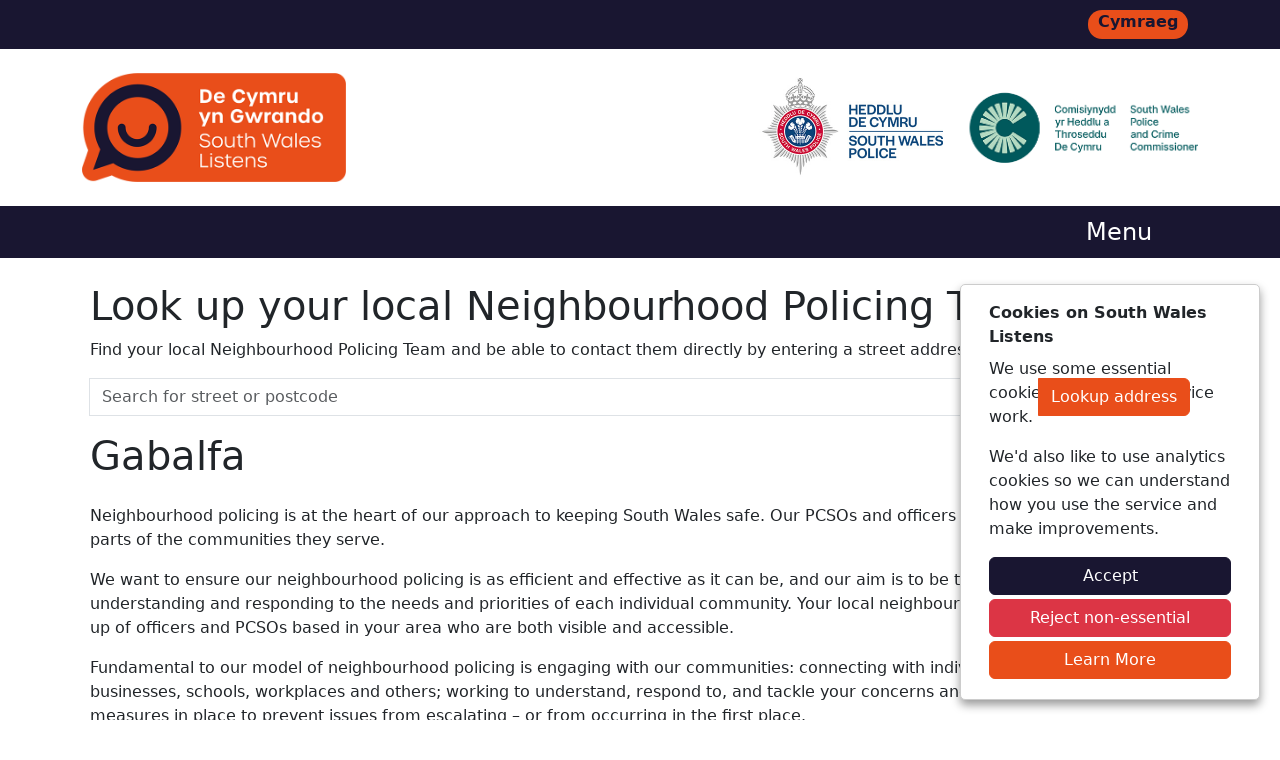

--- FILE ---
content_type: text/html; charset=utf-8
request_url: https://southwaleslistens.co.uk/Content/LocalArea/77032/Gabalfa
body_size: 10037
content:




<!DOCTYPE html>
<html lang="en">
<head>
    <meta charset="utf-8" />
    <meta name="viewport" content="width=device-width, initial-scale=1.0" />

    <meta name="robots" content="index, follow">

    

    <link href="/css/WordCloud.css" rel="stylesheet" />
   



    <title>Gabalfa - South Wales Listens</title>

    <link rel="stylesheet" href="/lib/bootstrap/dist/css/bootstrap.min.css" />
    <link rel="stylesheet" href="/css/southwaleslistens.co.uk/custom.css" />
    <link rel="stylesheet" href="/FontAwesome/css/all.min.css" />

    <!-- Shared site CSS -->
    <link rel="stylesheet" href="/css/shared.css" />

    <!-- Slick Slider CSS -->
    <link rel="stylesheet" type="text/css" href="/css/slick.css" />
    <link rel="stylesheet" type="text/css" href="/css/slick-theme.css" />

    <!-- FAVICON -->
    <link rel="apple-touch-icon" sizes="180x180" href="/images/southwaleslistens.co.uk/favicon/apple-touch-icon.png">
    <link rel="icon" type="image/png" sizes="32x32" href="/images/southwaleslistens.co.uk/favicon/favicon-32x32.png">
    <link rel="icon" type="image/png" sizes="16x16" href="/images/southwaleslistens.co.uk/favicon/favicon-16x16.png">
    <link rel="manifest" href="/images/southwaleslistens.co.uk/favicon/site.webmanifest">

</head>
<body>

    <header>
        <div class="DarkBlueBG w-100">
            <div class="container">
                <div class="col-12 text-end">
                    <div>
                        <a href="https://www.decymruyngwrando.co.uk" class="text-decoration-none"><span class="languageButtons rounded-pill">Cymraeg</span></a>
                    </div>
                </div>
            </div>
        </div>
        <div class="container">
            <div class="row">
                <div class="col-5 d-flex justify-content-start">
                    <div><a href="/"><img src="/images/southwaleslistens.co.uk/South_Wales_Listens_logo.png" alt="South Wales Listens Logo" title="South Wales Listens logo" style="max-height:109px; max-width: 264px; width: 100%;" class="mt-4 mb-4" /></a></div>
                </div>
                <div class="col-7 d-flex justify-content-end">
                    <div><a href="https://www.south-wales.police.uk/" target="_blank"><img src="/images/southwaleslistens.co.uk/SouthWalesPoliceLogo.jpg" alt="South Wales Police" title="South Wales Police logo" style="max-height:109px; max-width: 200px; width: 100%;" class="mt-4 mb-4" /></a></div>
                    <div><a href="https://www.southwalescommissioner.org.uk/" target="_blank"><img src="/images/southwaleslistens.co.uk/SWPCC-Logo.png" alt="South Wales PCC" title="South Wales PCC logo" style="max-height:109px; max-width: 239px; width: 100%;" class="mt-4 mb-4" /></a></div>
                </div>
            </div>
        </div>
        <div class="menuContainer DarkBlueBG">
            <div class="container">
                <div class="menu">
                    <ul>
                        <li><a href="/">Home</a></li>
                        <li><a href="/Content/Pages/About-Us">About Us</a></li>
                        <li><a href="/#SignUp">Sign Up</a></li>
                        <li><a href="https://members.southwaleslistens.co.uk">Login</a></li>
                        <li><a href="/Content/Pages/Latest-Updates">Latest Updates</a></li>
                        <li><a href="/Content/Pages/Contact">Contact</a></li>
                    </ul>
                </div>
                <div class="mobileMenu">
                    <div class="mobileMenuToggle p-2 text-end" href="#">Menu <span class="fas fa-bars"></span></div>
                    <ul id="mobileMenuItems">
                        <li><a href="/">Home</a></li>
                        <li><a href="/Content/Pages/About-Us">About Us</a></li>
                        <li><a href="/#SignUp">Sign Up</a></li>
                        <li><a href="https://members.southwaleslistens.co.uk">Login</a></li>
                        <li><a href="/Content/Pages/Latest-Updates">Latest Updates</a></li>
                        <li><a href="/Content/Pages/Contact">Contact</a></li>
                    </ul>
                </div>
            </div>
        </div>
    </header>

    <div class="w-100">

        <main role="main" class="pb-3">
            


<div class="container">

    <div class="p-2 mt-3">
        <h1>Look up your local Neighbourhood Policing Team</h1>

        <p>Find your local Neighbourhood Policing Team and be able to contact them directly by entering a street address or postcode below:</p>
        <p>
<form action="/Content/LocalLookup" method="get"><input name="__RequestVerificationToken" type="hidden" value="CfDJ8Ku9EqVJ29NFiDDYNKx9Emu8N9l5dJJQhOFlKnQ17KrP9JJtQvvyMQYp9Ia7OjpivUGoin7leZMJBNosdZilyCVKQDxgee0SSStVO3zKzIi4Ieww_BK8fIXO8rO-Hwccl2BcPO4Uqn0pfRbtmzmbgEM" />            <div class="input-group mb-3 mt-3">
                    <input type="text" class="form-control" placeholder="Search for street or postcode" aria-label="Search for street or postcode" aria-describedby="search-button" name="lookupAddress">
                    <button class="btn btn-secondary" type="submit" id="search-button">Lookup address</button>
            </div>
</form>        </p>

      

                <div> 

                   <h1>Gabalfa</h1>
                    <div class="col-12 my-4">
                        <p>Neighbourhood policing is at the heart of our approach to keeping South Wales safe. Our PCSOs and officers are proud to be integral parts of the communities they serve.</p>
 
<p>We want to ensure our neighbourhood policing is as efficient and effective as it can be, and our aim is to be the best in the country at understanding and responding to the needs and priorities of each individual community. Your local neighbourhood policing team is made up of officers and PCSOs based in your area who are both visible and accessible.</p>
 
<p>Fundamental to our model of neighbourhood policing is engaging with our communities: connecting with individuals, organisations, businesses, schools, workplaces and others; working to understand, respond to, and tackle your concerns and priorities; and putting measures in place to prevent issues from escalating – or from occurring in the first place.</p>
 
<p>By working together and focusing on early intervention, prevention and problem solving, we can find long-term solutions to local problems.</p>
 
<p>Please note that to report a crime or incident to South Wales Police, you can visit <a href="https://www.south-wales.police.uk/">Home | South Wales Police</a> or in an emergency, please dial 999.</p>
                    </div>

                    <h2>T&#xEE;m plismona cymdogaeth y Rhath a Cathays / Roath &amp; Cathays Neighbourhood Policing Team</h2>
                    <div class="col-12 my-3 row">
                         

 

<div class="col-12 col-sm-6 col-md-6 col-lg-3 col-xl-2">
    <div class="card AlertCard mb-3">
        
        <div class="card-body">
            <div class="text-center"><img src="https://cdn.neighbourhoodalert.co.uk/profilePictures/4c2c939c-5bf2-4714-b0b8-48fb5525c814.png?_r=639042404388695871" alt="Danielle Alexander (South Wales Police, Police Constable, Cathays - station beat)" class="w-100" style="max-width:150px;" /></div>
            <p class="card-title font-weight-bold line-clamp-1 text-center mt-1">Danielle Alexander</p>
            <p class="card-title font-weight-bold line-clamp-1 text-center mt-1">Police Constable</p>
            
                <p class="card-text line-clamp-1 text-center"><i class="far fa-phone-square"></i> 07929359328</p>


                <p class="card-text line-clamp-1 text-center"><button type="button" data-subject="FAO : Danielle Alexander" onclick="LocalAreaInformation.GetA(2164,$(this).attr('data-subject'))" class="btn btn-secondary">Email</button></p>
                        
        </div>
    </div>
</div>
 

<div class="col-12 col-sm-6 col-md-6 col-lg-3 col-xl-2">
    <div class="card AlertCard mb-3">
        
        <div class="card-body">
            <div class="text-center"><img src="https://cdn.neighbourhoodalert.co.uk/profilePictures/24a356c8-8d75-490c-abda-fe82c4981236.png?_r=639042404388696352" alt="Olivia Andrews (South Wales Police, PCSO, Cathays, Gabalfa and Plasnewydd)" class="w-100" style="max-width:150px;" /></div>
            <p class="card-title font-weight-bold line-clamp-1 text-center mt-1">Olivia Andrews</p>
            <p class="card-title font-weight-bold line-clamp-1 text-center mt-1">PCSO</p>
            
                <p class="card-text line-clamp-1 text-center"><i class="far fa-phone-square"></i> 07583081045</p>


                <p class="card-text line-clamp-1 text-center"><button type="button" data-subject="FAO : Olivia Andrews" onclick="LocalAreaInformation.GetA(2164,$(this).attr('data-subject'))" class="btn btn-secondary">Email</button></p>
                        
        </div>
    </div>
</div>
 

<div class="col-12 col-sm-6 col-md-6 col-lg-3 col-xl-2">
    <div class="card AlertCard mb-3">
        
        <div class="card-body">
            <div class="text-center"><img src="https://cdn.neighbourhoodalert.co.uk/profilePictures/236c8db2-d292-4073-a5b0-e9e339032308.png?_r=639042404388696551" alt="Ibrar Ayyub (South Wales Police, PCSO, Cathays)" class="w-100" style="max-width:150px;" /></div>
            <p class="card-title font-weight-bold line-clamp-1 text-center mt-1">Ibrar Ayyub</p>
            <p class="card-title font-weight-bold line-clamp-1 text-center mt-1">PCSO</p>
            
                <p class="card-text line-clamp-1 text-center"><i class="far fa-phone-square"></i> 07584004497</p>


                <p class="card-text line-clamp-1 text-center"><button type="button" data-subject="FAO : Ibrar Ayyub" onclick="LocalAreaInformation.GetA(2164,$(this).attr('data-subject'))" class="btn btn-secondary">Email</button></p>
                        
        </div>
    </div>
</div>
 

<div class="col-12 col-sm-6 col-md-6 col-lg-3 col-xl-2">
    <div class="card AlertCard mb-3">
        
        <div class="card-body">
            <div class="text-center"><img src="https://cdn.neighbourhoodalert.co.uk/profilePictures/b80fd27d-1dba-4fc3-8306-3975c1a1098a.png?_r=639042404388696758" alt="Thomas Davies (South Wales Police, Police Constable, Cathays )" class="w-100" style="max-width:150px;" /></div>
            <p class="card-title font-weight-bold line-clamp-1 text-center mt-1">Thomas Davies</p>
            <p class="card-title font-weight-bold line-clamp-1 text-center mt-1">Police Constable</p>
            
                <p class="card-text line-clamp-1 text-center"><i class="far fa-phone-square"></i> 07811471311</p>


                <p class="card-text line-clamp-1 text-center"><button type="button" data-subject="FAO : Thomas Davies" onclick="LocalAreaInformation.GetA(2164,$(this).attr('data-subject'))" class="btn btn-secondary">Email</button></p>
                        
        </div>
    </div>
</div>
 

<div class="col-12 col-sm-6 col-md-6 col-lg-3 col-xl-2">
    <div class="card AlertCard mb-3">
        
        <div class="card-body">
            <div class="text-center"><img src="https://cdn.neighbourhoodalert.co.uk/profilePictures/667cb7e6-9630-4b41-895a-cd3c4a9ab18d.png?_r=639042404388696998" alt="Amy Hughes (South Wales Police, PCSO, Gabalfa)" class="w-100" style="max-width:150px;" /></div>
            <p class="card-title font-weight-bold line-clamp-1 text-center mt-1">Amy Hughes</p>
            <p class="card-title font-weight-bold line-clamp-1 text-center mt-1">PCSO</p>
            
                <p class="card-text line-clamp-1 text-center"><i class="far fa-phone-square"></i> 07584770477</p>


                <p class="card-text line-clamp-1 text-center"><button type="button" data-subject="FAO : Amy Hughes" onclick="LocalAreaInformation.GetA(2164,$(this).attr('data-subject'))" class="btn btn-secondary">Email</button></p>
                        
        </div>
    </div>
</div>
 

<div class="col-12 col-sm-6 col-md-6 col-lg-3 col-xl-2">
    <div class="card AlertCard mb-3">
        
        <div class="card-body">
            <div class="text-center"><img src="https://cdn.neighbourhoodalert.co.uk/profilePictures/2cc7fa55-1e1e-4105-991a-6e631b6edd43.png?_r=639042404388697194" alt="Daniel Kinsey (South Wales Police, PCSO, Cathays Neighbourhood Policing)" class="w-100" style="max-width:150px;" /></div>
            <p class="card-title font-weight-bold line-clamp-1 text-center mt-1">Daniel Kinsey</p>
            <p class="card-title font-weight-bold line-clamp-1 text-center mt-1">PCSO</p>
            
                <p class="card-text line-clamp-1 text-center"><i class="far fa-phone-square"></i> 07966313654</p>


                <p class="card-text line-clamp-1 text-center"><button type="button" data-subject="FAO : Daniel Kinsey" onclick="LocalAreaInformation.GetA(2164,$(this).attr('data-subject'))" class="btn btn-secondary">Email</button></p>
                        
        </div>
    </div>
</div>
 

<div class="col-12 col-sm-6 col-md-6 col-lg-3 col-xl-2">
    <div class="card AlertCard mb-3">
        
        <div class="card-body">
            <div class="text-center"><img src="https://cdn.neighbourhoodalert.co.uk/profilePictures/2b5b78c2-b3b9-4ab9-8504-c70309255157.png?_r=639042404388697341" alt="Urszula Lawniczek (South Wales Police, PCSO, CATHAYS)" class="w-100" style="max-width:150px;" /></div>
            <p class="card-title font-weight-bold line-clamp-1 text-center mt-1">Urszula Lawniczek</p>
            <p class="card-title font-weight-bold line-clamp-1 text-center mt-1">PCSO</p>
            
                <p class="card-text line-clamp-1 text-center"><i class="far fa-phone-square"></i> 07484523620</p>


                <p class="card-text line-clamp-1 text-center"><button type="button" data-subject="FAO : Urszula Lawniczek" onclick="LocalAreaInformation.GetA(2164,$(this).attr('data-subject'))" class="btn btn-secondary">Email</button></p>
                        
        </div>
    </div>
</div>
 

<div class="col-12 col-sm-6 col-md-6 col-lg-3 col-xl-2">
    <div class="card AlertCard mb-3">
        
        <div class="card-body">
            <div class="text-center"><img src="https://cdn.neighbourhoodalert.co.uk/profilePictures/5ed81333-aaeb-4fbb-a3ee-305102a8e187.png?_r=639042404388697503" alt="Samuel Rice (South Wales Police, Sergeant, Cathays NPT)" class="w-100" style="max-width:150px;" /></div>
            <p class="card-title font-weight-bold line-clamp-1 text-center mt-1">Samuel Rice</p>
            <p class="card-title font-weight-bold line-clamp-1 text-center mt-1">Sergeant</p>
            
                <p class="card-text line-clamp-1 text-center"><i class="far fa-phone-square"></i> 07870915051</p>


                <p class="card-text line-clamp-1 text-center"><button type="button" data-subject="FAO : Samuel Rice" onclick="LocalAreaInformation.GetA(2164,$(this).attr('data-subject'))" class="btn btn-secondary">Email</button></p>
                        
        </div>
    </div>
</div>
 

<div class="col-12 col-sm-6 col-md-6 col-lg-3 col-xl-2">
    <div class="card AlertCard mb-3">
        
        <div class="card-body">
            <div class="text-center"><img src="https://cdn.neighbourhoodalert.co.uk/profilePictures/942b14c2-451f-46a8-b42b-63d164f19d00.png?_r=639042404388697677" alt="Rachael Shortis (South Wales Police, Police Constable, Roath Team 2)" class="w-100" style="max-width:150px;" /></div>
            <p class="card-title font-weight-bold line-clamp-1 text-center mt-1">Rachael Shortis</p>
            <p class="card-title font-weight-bold line-clamp-1 text-center mt-1">Police Constable</p>
            
                <p class="card-text line-clamp-1 text-center"><i class="far fa-phone-square"></i> 07815459444</p>


                <p class="card-text line-clamp-1 text-center"><button type="button" data-subject="FAO : Rachael Shortis" onclick="LocalAreaInformation.GetA(2164,$(this).attr('data-subject'))" class="btn btn-secondary">Email</button></p>
                        
        </div>
    </div>
</div>
 

<div class="col-12 col-sm-6 col-md-6 col-lg-3 col-xl-2">
    <div class="card AlertCard mb-3">
        
        <div class="card-body">
            <div class="text-center"><img src="https://cdn.neighbourhoodalert.co.uk/profilePictures/f2a870cb-323d-4f18-9abc-57862f438c65.png?_r=639042404388697848" alt="Michael Stone (South Wales Police, Police Constable, Licensing Roath / Cathays / City Centre)" class="w-100" style="max-width:150px;" /></div>
            <p class="card-title font-weight-bold line-clamp-1 text-center mt-1">Michael Stone</p>
            <p class="card-title font-weight-bold line-clamp-1 text-center mt-1">Police Constable</p>
            
                <p class="card-text line-clamp-1 text-center"><i class="far fa-phone-square"></i> 07870915061</p>


                <p class="card-text line-clamp-1 text-center"><button type="button" data-subject="FAO : Michael Stone" onclick="LocalAreaInformation.GetA(2164,$(this).attr('data-subject'))" class="btn btn-secondary">Email</button></p>
                        
        </div>
    </div>
</div>

                    </div> 
                    


                    <h2>Local Priority Issues</h2>
                        <table class="table">
                            <tr>
                                <th scope="col" class="col-6">Priority</th>
                                <th scope="col" class="col-6">Action Taken</th>
                            </tr>
                                <tr>
                                    <td>
                                        <p>Autocrime – Gabalfa Ward</p>
                                        <p><span class="text-muted">Issued 12 December 2025</span></p>
                                    </td>
                                    <td>
<p>Action taken is updated every three months.</p><p><span class="text-muted">Actioned 12 December 2025</span></p>                                    </td>
                                </tr>
                                <tr>
                                    <td>
                                        <p>Vehicle crime</p>
                                        <p><span class="text-muted">Issued 17 September 2025</span></p>
                                    </td>
                                    <td>
<p>Autocrime continues to be a key priority in the Gabalfa Ward, and we are taking a proactive approach to tackling those responsible. Operation Salvage, which targets both autocrime and related acquisitive offences, has been particularly successful, with four individuals arrested this week alone for either committing autocrime or being caught in the process of attempting related offences. Alongside enforcement, the team has been engaging directly with residents, delivering crime-prevention letters and offering practical advice to reduce vulnerability. Recent offences have shown a clear pattern of offenders targeting insecure vehicles, and our prevention work aims to help residents take simple steps to protect their property. We will continue both targeted patrols and community engagement to reduce offending and increase confidence across the ward.</p><p><span class="text-muted">Actioned 12 December 2025</span></p>                                    </td>
                                </tr>
                                <tr>
                                    <td>
                                        <p>Shoplifting &amp; Retail crime</p>
                                        <p><span class="text-muted">Issued 17 September 2025</span></p>
                                    </td>
                                    <td>
<p>Shoplifting and retail crime remain persistent issues within the Gabalfa Ward, and the Neighbourhood Policing Team continues to prioritise proactive patrols and partnership work with local businesses. During November, officers across the Roath and Cathays sector made 42 arrests, several of which were linked to acquisitive crime offenders impacting Gabalfa. These arrests have helped disrupt repeat offenders, but we recognise that retail crime remains a continuous challenge. PCSOs and officers are working closely with store managers and security teams to improve reporting, share intelligence, and identify prolific individuals at an early stage. This approach ensures we can respond quickly, target the right offenders, and support retailers in creating a safer and more secure shopping environment for the community.</p><p><span class="text-muted">Actioned 12 December 2025</span></p>                                    </td>
                                </tr>
                                <tr>
                                    <td>
                                        <p>Anti-social Behaviour - Cathays High School</p>
                                        <p><span class="text-muted">Issued 17 September 2025</span></p>
                                    </td>
                                    <td>
<p>Following the issues previously encountered around Cathays High School, local PCSOs have significantly increased their visibility and engagement in the area. They are maintaining regular contact with school staff and pupils, helping to address concerns promptly and build positive relationships. While some low-level ASB continues at school finishing times, this is being closely monitored, and the dedicated Schools Officer remains embedded within the school to support ongoing education and intervention. We will continue this engagement-focused approach to reduce disruption and promote a safer environment for pupils and the wider community.</p><p><span class="text-muted">Actioned 12 December 2025</span></p>                                    </td>
                                </tr>
                                <tr>
                                    <td>
                                        <p>Youth engagement and prevention<br/></p>
                                        <p><span class="text-muted">Issued 17 June 2025</span></p>
                                    </td>
                                    <td>
<p>The Neighbourhood Policing Team continues to prioritise proactive youth engagement across Gabalfa to prevent offending and divert young people from criminal activity. As part of the Summer Town Centre initiatives, officers have supported deployments of Cardiff Youth Services to provide structured activities and positive engagement opportunities. Police Youth Volunteers have also delivered sessions at the Scout Hall, complementing ongoing engagement at local youth clubs. In addition, the team works closely with Grass Roots Cardiff to provide provision, mentoring, and diversionary opportunities, aiming to reduce risk-taking behaviour and build stronger relationships between young people and the community.</p><p><span class="text-muted">Actioned 17 September 2025</span></p>                                    </td>
                                </tr>
                                <tr>
                                    <td>
                                        <p>Vehicle Crime<br/></p>
                                        <p><span class="text-muted">Issued 17 June 2025</span></p>
                                    </td>
                                    <td>
<p>Data indicates a steady rise in autocrime within Gabalfa. The Neighbourhood Policing Team is actively targeting known individuals recently released from custody, conducting intelligence-led operations to disrupt offending patterns. Plain clothes deployments have been used to patrol hotspot areas, with a focus on intercepting offenders and gathering evidence to support enforcement action. The approach combines proactive policing, engagement with local residents, and partnership working to reduce vehicle-related crime and reassure the community.</p><p><span class="text-muted">Actioned 17 September 2025</span></p>                                    </td>
                                </tr>
                                <tr>
                                    <td>
                                        <p>Cycle Theft<br/></p>
                                        <p><span class="text-muted">Issued 17 June 2025</span></p>
                                    </td>
                                    <td>
<p>The Neighbourhood Policing Team continues to address pedal cycle theft within Gabalfa, focusing on hotspots identified through recent intelligence and Safer Streets data. Targeted patrols and high-visibility engagement have been conducted around key locations such as Cardiff university Campus albeit there is a Cops Off Campus policy, the team have patrolled residential areas. Officers are actively engaging with the community to promote crime prevention measures, holding bike marking Events which include secure locking, registration with BikeRegister, and reporting suspicious behaviour. Investigations into recent thefts are ongoing, with offenders being identified where possible and appropriate enforcement action taken. The aim is to reduce theft incidents, increase community confidence, and protect vulnerable cyclists.<br/></p><p><span class="text-muted">Actioned 17 September 2025</span></p>                                    </td>
                                </tr>
                        </table>
                    

                    <!--<div class="col-12 text-center clearfix" id="ResultsHolder11206"></div>-->

                    <div class="col-12 text-center my-2 clearfix"><a href="https://survey.southwaleslistens.co.uk" target="_blank" class="btn btn-secondary w-100 d-inline-block">Have your say</a></div>

                    <h2>Latest South Wales Updates</h2>

                    <div class="my-4 row">





<div class="col-12 col-sm-6 col-md-6 col-lg-3 col-xl-3">
    <div class="card AlertCard mb-3">
        <img class="card-img-top" src="https://cdn.neighbourhoodalert.co.uk/messageTypeIcons/iconsFromAlerts/379560.jpg" alt="Message type icon" class="w-100 border" onerror="this.src='/MSGIcons/1304/3';" style="aspect-ratio: 280/150;" />
        <div class="card-body">
            <p class="card-title fw-bold line-clamp-1">Local Priorities Anti-social behaviour &#x2013; general Message</p>
            <p class="card-text line-clamp-2">Dear Resident, I wanted to provide you with an update regarding Anti-social behaviour – general, which people around your area have highlighted as an issue of concern on the priority survey. Anti-social behaviour covers a wide range of unacceptab...</p>
            <p class="card-text"><div class="line-clamp-1 fw-bold">South Wales Police</div><div class="line-clamp-1 fw-bold">13/01/2026 14:28</div></p>
            <a href="/Alerts/A/379560/Local-Priorities-Anti-social-behaviour--general-Message" class="btn btn-secondary stretched-link w-100">View Update</a>
        </div>
    </div>
</div>




<div class="col-12 col-sm-6 col-md-6 col-lg-3 col-xl-3">
    <div class="card AlertCard mb-3">
        <img class="card-img-top" src="https://cdn.neighbourhoodalert.co.uk/messageTypeIcons/iconsFromAlerts/376794.jpg" alt="Message type icon" class="w-100 border" onerror="this.src='/MSGIcons/1310/3';" style="aspect-ratio: 280/150;" />
        <div class="card-body">
            <p class="card-title fw-bold line-clamp-1">Winter of action update | Cannabis factory</p>
            <p class="card-text line-clamp-2">Dear Resident, Thank you for taking the local priority survey recently, your ongoing feedback about local issues of concern is vital in order to enable us to target resources effectively. Although you did not raise Drug dealing as a concern in yo...</p>
            <p class="card-text"><div class="line-clamp-1 fw-bold">South Wales Police</div><div class="line-clamp-1 fw-bold">08/01/2026 16:10</div></p>
            <a href="/Alerts/A/376794/Winter-of-action-update--Cannabis-factory" class="btn btn-secondary stretched-link w-100">View Update</a>
        </div>
    </div>
</div>




<div class="col-12 col-sm-6 col-md-6 col-lg-3 col-xl-3">
    <div class="card AlertCard mb-3">
        <img class="card-img-top" src="https://cdn.neighbourhoodalert.co.uk/messageTypeIcons/iconsFromAlerts/376410.jpg" alt="Message type icon" class="w-100 border" onerror="this.src='/MSGIcons/10/2';" style="aspect-ratio: 280/150;" />
        <div class="card-body">
            <p class="card-title fw-bold line-clamp-1">Cuppa with a Copper - Cathays Library : Thu 08 Jan 12:00</p>
            <p class="card-text line-clamp-2">Dear Resident,   Your local Neighbourhood Policing Team will be at Cathays Library on 08/01/2026 between 12:00-13:00.  Come along and meet us. We can discuss any local issues, provide information on crime prevention, tell you about some of our lo...</p>
            <p class="card-text"><div class="line-clamp-1 fw-bold">South Wales Police</div><div class="line-clamp-1 fw-bold">08/01/2026 09:40</div></p>
            <a href="/Alerts/A/376410/Cuppa-with-a-Copper---Cathays-Library--Thu-08-Jan-1200" class="btn btn-secondary stretched-link w-100">View Update</a>
        </div>
    </div>
</div>




<div class="col-12 col-sm-6 col-md-6 col-lg-3 col-xl-3">
    <div class="card AlertCard mb-3">
        <img class="card-img-top" src="https://cdn.neighbourhoodalert.co.uk/messageTypeIcons/iconsFromAlerts/370102.jpg" alt="Message type icon" class="w-100 border" onerror="this.src='/MSGIcons/1309/3';" style="aspect-ratio: 280/150;" />
        <div class="card-body">
            <p class="card-title fw-bold line-clamp-1">Local Priorities Drink driving Concern Update | Winter of Action</p>
            <p class="card-text line-clamp-2">Dear Resident, Thank you for taking the local priority survey recently, your ongoing feedback about local issues of concern is vital in order to enable us to target resources effectively. Although you did not raise Drink driving as a concern in y...</p>
            <p class="card-text"><div class="line-clamp-1 fw-bold">South Wales Police</div><div class="line-clamp-1 fw-bold">22/12/2025 16:32</div></p>
            <a href="/Alerts/A/370102/Local-Priorities-Drink-driving-Concern-Update--Winter-of-Action" class="btn btn-secondary stretched-link w-100">View Update</a>
        </div>
    </div>
</div>




<div class="col-12 col-sm-6 col-md-6 col-lg-3 col-xl-3">
    <div class="card AlertCard mb-3">
        <img class="card-img-top" src="/MSGIcons/36/3" alt="Message type icon" class="w-100 border" />
        <div class="card-body">
            <p class="card-title fw-bold line-clamp-1">Police 999/101 Call Handler - Incident Risk and Resolution Officer</p>
            <p class="card-text line-clamp-2">Hello Resident   If you or someone you know is interested in joining our Public Service Centre, where our operators deal with emergency and non-emergency calls from the public, and dispatch these calls to our police officers, we will be opening t...</p>
            <p class="card-text"><div class="line-clamp-1 fw-bold">South Wales Police</div><div class="line-clamp-1 fw-bold">21/12/2025 15:46</div></p>
            <a href="/Alerts/A/368111/Police-999101-Call-Handler---Incident-Risk-and-Resolution-Officer" class="btn btn-secondary stretched-link w-100">View Update</a>
        </div>
    </div>
</div>




<div class="col-12 col-sm-6 col-md-6 col-lg-3 col-xl-3">
    <div class="card AlertCard mb-3">
        <img class="card-img-top" src="https://cdn.neighbourhoodalert.co.uk/messageTypeIcons/iconsFromAlerts/369260.jpg" alt="Message type icon" class="w-100 border" onerror="this.src='/MSGIcons/6/3';" style="aspect-ratio: 280/150;" />
        <div class="card-body">
            <p class="card-title fw-bold line-clamp-1">Mynachdy Community Cuppa with Copper : Fri 23 Jan 11:00</p>
            <p class="card-text line-clamp-2">Dear Residents,   Your local Neighbourhood Policing Team will be at Mynachdy Community Gabalfa on 23/01/26 between 11:00 and 13:00. Come along and meet us. We can discuss any local issues, provide information on crime prevention, tell you about some ...</p>
            <p class="card-text"><div class="line-clamp-1 fw-bold">South Wales Police</div><div class="line-clamp-1 fw-bold">20/12/2025 15:13</div></p>
            <a href="/Alerts/A/369260/Mynachdy-Community-Cuppa-with-Copper--Fri-23-Jan-1100" class="btn btn-secondary stretched-link w-100">View Update</a>
        </div>
    </div>
</div>




<div class="col-12 col-sm-6 col-md-6 col-lg-3 col-xl-3">
    <div class="card AlertCard mb-3">
        <img class="card-img-top" src="https://cdn.neighbourhoodalert.co.uk/messageTypeIcons/iconsFromAlerts/369255.jpg" alt="Message type icon" class="w-100 border" onerror="this.src='/MSGIcons/6/3';" style="aspect-ratio: 280/150;" />
        <div class="card-body">
            <p class="card-title fw-bold line-clamp-1">Mynachdy Community Cuppa with Copper : Fri 16 Jan 11:00</p>
            <p class="card-text line-clamp-2">Dear Residents,   Your local Neighbourhood Policing Team will be at Mynachdy Community Gabalfa on 16/01/25 between 11;00 and 13;00.  Come along and meet us. We can discuss any local issues, provide information on crime prevention, tell you about some...</p>
            <p class="card-text"><div class="line-clamp-1 fw-bold">South Wales Police</div><div class="line-clamp-1 fw-bold">20/12/2025 15:06</div></p>
            <a href="/Alerts/A/369255/Mynachdy-Community-Cuppa-with-Copper--Fri-16-Jan-1100" class="btn btn-secondary stretched-link w-100">View Update</a>
        </div>
    </div>
</div>




<div class="col-12 col-sm-6 col-md-6 col-lg-3 col-xl-3">
    <div class="card AlertCard mb-3">
        <img class="card-img-top" src="https://cdn.neighbourhoodalert.co.uk/messageTypeIcons/iconsFromAlerts/366546.jpg" alt="Message type icon" class="w-100 border" onerror="this.src='/MSGIcons/6/3';" style="aspect-ratio: 280/150;" />
        <div class="card-body">
            <p class="card-title fw-bold line-clamp-1">Winter of action update</p>
            <p class="card-text line-clamp-2">Positive ActionHello Resident   As a result of our Winter of Action high visibility patrols, several people have been arrested for theft offences across the area.   In the lead up to Christmas, shops will often see an increase in shoplifting. 8 p...</p>
            <p class="card-text"><div class="line-clamp-1 fw-bold">South Wales Police</div><div class="line-clamp-1 fw-bold">15/12/2025 14:20</div></p>
            <a href="/Alerts/A/366546/Winter-of-action-update" class="btn btn-secondary stretched-link w-100">View Update</a>
        </div>
    </div>
</div>                    </div>
                    <div class="container">
                            <p class="float-end"><a href="/Content/Pages/Latest-Updates">Click here</a> to see more Updates
                    </div>

                    


                </div>
        

        

    </div>
</div>


        </main>

    </div>

    <div class="w-100 text-center">
        <img src="/images/southwaleslistens.co.uk/Footer_silhouette.png" style="max-width: 1920px; width: 100%;" alt="South Wales skyline silhouette" />
    </div>

    <footer class="footer text-muted DarkBlueBG">
        <div class="w-100 footerContainer">
            <div class="container">
                <div class="row">
                    <div class="col-12 col-sm-12 col-md-8 col-lg-9 p-3">
                        <p>In an emergency always call 999 or visit our website to report crime online – <a href="https://www.south-wales.police.uk/" target="_blank">www.south-wales.police.uk</a></p>
                        <p class="mb-0">&copy; 2026 - South Wales Listens - <a href="https://www.neighbourhoodalert.co.uk/PrivacyPolicy" target="_blank">Privacy</a> | <a href="/Content/Pages/Accessibility">Accessibility</a> | <a href="/Content/AllLocalAreas">Neighbourhood Policing Teams</a></p>
                    </div>
                    <div class="col-12 col-sm-12 col-md-4 col-lg-3 text-center text-md-start">
                        <div class="col-6 col-sm-6 col-md-12 mx-auto">
                            <img src="/images/NALogo_PoweredBy_light.png" alt="Neighbourhood Alert" class="w-75 p-3" />
                        </div>
                    </div>
                </div>
            </div>
        </div>

    </footer>

    

<div id="cookieConsent" class="p-3 d-none" role="alert">
    <div class="container">
        <div>
            <p class="fw-bold mb-2">Cookies on South Wales Listens</p>
            <p>
                We use some essential cookies to make this service work.
            </p>
            <p>
                We'd also like to use analytics cookies so we can understand how you use the service and make improvements.
            </p>
            <div>
                <button type="button" id="CookieConsentButton" class="btn btn-primary w-100 mb-1">Accept</button>
                <button type="button" id="CookieRejectButton" class="btn btn-danger w-100 mb-1">Reject non-essential</button>
                <a href="https://www.neighbourhoodalert.co.uk/PrivacyPolicy" target="_blank" class="btn btn-secondary w-100 mb-1 navbar-btn">Learn More</a>
            </div>
        </div>
    </div>
</div>

    <script src="/lib/jquery/dist/jquery.min.js"></script>
    <script src="/lib/bootstrap/dist/js/bootstrap.bundle.min.js"></script>
    <script src="/js/js.cookie.min.js"></script>
    <script src="/js/site.js?v=aV2HAaVFbcQjXXBb_PC1d4sXHdVBJGdhgyF7efoP1bA"></script>

    <script nonce="CDDECCBCD6A70EA60DD5918FDBC9F25F">
        
        $(".mobileMenuToggle").on("click", function () {
            mobileMenu();
        });

        function mobileMenu() {
            var x = document.getElementById("mobileMenuItems");
            if (x.style.display === "block") {
                $(".mobileMenuToggle > span").removeClass("fa-xmark");
                $(".mobileMenuToggle > span").addClass("fa-bars");
                x.style.display = "none";
            } else {
                $(".mobileMenuToggle > span").removeClass("fa-bars");
                $(".mobileMenuToggle > span").addClass("fa-xmark");
                x.style.display = "block";
            }
        }

        $(document).ready(function () {

            console.warn("COOKIES");

            frontEndCookies.testCookieConsent();

            $("#CookieConsentButton").on("click", function () {

                frontEndCookies.createConsentCookie();

            });

            $("#CookieRejectButton").on("click", function () {

                frontEndCookies.createRejectCookie();

            });

        });
    </script>

    <script type="text/javascript" src="//translate.google.com/translate_a/element.js?cb=googleTranslateElementInit"></script>
    <script type="text/javascript" nonce="CDDECCBCD6A70EA60DD5918FDBC9F25F">
        function googleTranslateElementInit() {
            new google.translate.TranslateElement({ pageLanguage: 'en', layout: google.translate.TranslateElement.InlineLayout.HORIZONTAL }, 'google_translate_element');
        }
    </script>

    

            <script src="/js/WordCloud/wordcloud2.js"></script>
            <script src="/js/LocalAreaInformation.js"></script>
            <script src="/js/LocalAreaInformationButtons.js"></script>

            <script nonce="CDDECCBCD6A70EA60DD5918FDBC9F25F">
                $(document).ready(function(){

                    LocalAreaInformationButtons.init();
     
                    LocalAreaInformation.RTEImageStyle();

                       LocalAreaInformation.SurveyId = 812;
                       LocalAreaInformation.AreaId = 77032;
                       LocalAreaInformation.loadWordCloudForElement(11206);
     
                });
            </script>



        

</body>
</html>


--- FILE ---
content_type: text/css
request_url: https://southwaleslistens.co.uk/css/WordCloud.css
body_size: 217
content:
@import url('https://fonts.googleapis.com/css?family=Roboto Condensed');
/*Pacifico
    */


.WordCloudHolder {
    width: 100%;
    height: 350px;
    padding: 1em;
    margin: auto auto;
}

.cloud-word.w1 {
    color: #aab5f0 !important;
    
}

.cloud-word.w2 {
    color: #99ccee !important;
  
}

.cloud-word.w3 {
    color: #a0ddff !important;
  
}

.cloud-word.w4 {
    color: #90c5f0 !important;
   
}

.cloud-word.w5 {
    color: #90a0dd !important;
    
}

.cloud-word.w6 {
    color: #90c5f0 !important;
    
}

.cloud-word.w7 {
    color: #3399dd !important;
   
}

.cloud-word.w8 {
    color: #00ccff !important;
   
}

.cloud-word.w9 {
    color: #00ccff !important;
   
}

.cloud-word.w10 {
    color:#00ccff !important;
    
}





--- FILE ---
content_type: text/css
request_url: https://southwaleslistens.co.uk/css/southwaleslistens.co.uk/custom.css
body_size: 1504
content:
/* Custom site CSS for www.southwaleslistens.co.uk */

/* Header */
    /* Google Translate positioning and styling */
    .GoogleTranslateContainer{
        text-align: right;
        padding: 0 10px;
        color: #fff !important;
    }
    .goog-te-gadget, .goog-logo-link {
        color: #fff !important;
    }
    .languageButtons {
        padding: 0 10px 5px;
        margin: 10px;
        background-color: #e94e1a;
        color: #191631;
        max-width: 150px;
        font-weight: bold;
        display: inline-block;
    }

/* Menu */
    .menuContainer {
        width: 100%;
    }
    .menuContainer .menu ul{
        list-style-type: none;
        padding: 0;
        margin: 0;
        text-align: center;
    }
    .menuContainer .menu ul li{
        padding: 1em 1.5em;
        display: inline-block;
        /* border-right: 1px solid #fff; */
    }
    .menuContainer .menu ul li a{
        color: #fff;
        font-size: 1.1em;
        letter-spacing: 0.1em;
        text-decoration: none;
    }
    .menuContainer .menu ul li:last-of-type {
        border-right: 0;
    }
    /* Mobile menu */
    @media screen and (min-width: 1400px){
        .menuContainer .mobileMenu {
            display: none;
        }
        .menuContainer .menu {
            display: block;
        }
    }
    @media screen and (max-width: 1400px) {
        .menuContainer .mobileMenu {
            display: block;
        }
        .menuContainer .menu {
            display: none;
        }
    }
    .menuContainer .mobileMenu ul {
        list-style-type: none;
        padding: 0;
        margin: 0;
        text-align: center;
    }
    .menuContainer .mobileMenu ul li {
        padding: 1em 3em;
    }
    .menuContainer .mobileMenu ul li a {
        text-decoration: none;
        color: #fff;
        font-size: 1.1em;
        letter-spacing: 0.1em;
    }
    .menuContainer .mobileMenu #mobileMenuItems{
        display: none;
    }
    .menuContainer .mobileMenu ul li a{
        font-size: 1.2em;
    }
    .menuContainer .mobileMenuToggle {
        font-size: 1.5em;
    }
    .menuContainer .mobileMenuToggle:hover {
        cursor: pointer;
    }

/* Latest Alerts */
    .AlertLink, .AlertLink:hover{
        text-decoration: none;
        color: #000;
    }
    .AlertContainer {
        max-width: 600px;
        width: 100%;
        margin: auto;
    }
    .line-clamp-1{
        white-space: nowrap;
        overflow: hidden;
        text-overflow: ellipsis;
    }
    .line-clamp-2 {
        display: -webkit-box;
        -webkit-line-clamp: 2;
        -webkit-box-orient: vertical;
        text-overflow: ellipsis;
        overflow: hidden;
    }
    .latestAlertsContainer p, .latestAlertsContainer .line-clamp-1, .latestAlertsContainer .line-clamp-2{
        color: #212529;
    }

/* Custom Colours */

    /* Background colours */
    .DarkBlueBG {
        background-color: #191631;
        color: #fff;
    }
    .OrangeBG {
        background-color: #e94e1a;
        color: #fff;
    }

    /* Headings */
    .DarkBlueHeading {
        color: #191631;
    }
    .OrangeHeading {
        color: #e94e1a;
    }

    /* Text */
    .DarkBlueText {
        color: #191631;
    }
    .OrangeText {
        color: #e94e1a;
    }

    /* Buttons */
    .btn-Orange, .btn-secondary{
        color: #fff;
        background-color: #e94e1a;
        border-color: #e94e1a;
    }
    .btn-Orange:hover, .btn-secondary:hover{
        color: #fff;
        background-color: #e94e1a;
        border-color: #e94e1a;
    }
    .btn-DarkBlue, .btn-primary{
        color: #fff;
        background-color: #191631;
        border-color: #191631;
    }
    .btn-DarkBlue:hover, .btn-primary:hover{
        color: #fff;
        background-color: #191631;
        border-color: #191631;
    }

/* Drop shadow on images */
    .bottomRightShadow {
        filter: drop-shadow(5px 5px 5px rgba(0,0,0,0.15));
    }

/* Quick registration */
    .NASignUpHolder {
    }
    .NASignUpHolder form {
        margin: 0;
    }
    .NASignUpHolder .NASignUpInputHolder {
        padding: 0.5em 0;
    }
    .NASignUpHolder .NASignUpInputHolder input[type=text], .NASignUpHolder .NASignUpInputHolder input[type=email] {
        padding: 0.5em;
        width: 100%;
        max-width: 300px;
        border-radius: 0.2em;
        border: 1px solid #191631;
    }
    .NASignUpHolder .NASignUpInputHolder input.errorBox {
        border: 2px solid #FF0000;
    }
    .NASignUpHolder .NASignUpInputHolder input.errorBox::-webkit-input-placeholder {
        color: #FF0000;
    }
    .NASignUpHolder .NASignUpInputHolder input.errorBox:-moz-placeholder {
        color: #FF0000;
    }
    .NASignUpHolder .NASignUpInputHolder input.errorBox::-moz-placeholder {
        color: #FF0000;
    }
    .NASignUpHolder .NASignUpInputHolder input.errorBox:-ms-input-placeholder {
        color: #FF0000;
    }
    .NASignUpHolder div.errorCheckbox {
        color: #FF0000!important;
    } .NASignUpHolder div.errorCheckbox a {
        color: #FF0000!important;
    }
    .NASignUpHolder .NASignUpInputHolder button {
        padding: 0.5em;
        width: 100%;
        max-width: 300px;
        cursor: pointer;
        background-color: #e94e1a;
        color: #fff;
        border: 0;
        border-radius: 0.2em;
        font-size: 1.2em;
    }

/* Footer */
    .footer {
        width: 100%;
        white-space: normal;
        line-height: 1.5;
    }

    .footerContainer {
        width: 100%;
        color: #fff;
    }

    .footerContainer a {
        color: #fff;
        text-decoration: underline;
    }

/* Cookie consent */
    #cookieConsent {
        position: fixed;
        bottom: 10px;
        right: 10px;
        padding: 10px;
        margin: 10px;
        background: #fff;
        border-radius: 5px;
        box-shadow: 0px 5px 10px rgb(0 0 0 / 40%);
        border: 1px solid #ccc;
        max-width: 300px;
        width: 100%;
    }

/* input */
.AccessCodeInput {
    position: absolute;
    top: -5000000px
}

--- FILE ---
content_type: text/css
request_url: https://southwaleslistens.co.uk/css/ImageFigure.css
body_size: -8
content:
.image.image-style-align-left {
    float: left;
    clear: both;
    margin-right: 1em;
}

.image.image-style-align-right {
    float: left;
    clear: left;
    margin-left: 1em;
}

.image {

    border-radius:0.3em;

}


--- FILE ---
content_type: text/javascript
request_url: https://southwaleslistens.co.uk/js/LocalAreaInformationButtons.js
body_size: 135
content:
var LocalAreaInformationButtons = {

    init: function () {

        console.warn("LOCAL AREA INFORMATION BUTTONS Init");

        $.each($(".-GetATAddress"), function (i, e) {

            $(e).off().on("click", () => {

                LocalAreaInformation.GetA($(e).attr("ATID"), $(e).attr("data-subject"));

            });

        });

        $.each($(".-GetAdAddress"), function (i, e) {

            $(e).off().on("click", () => {

                LocalAreaInformation.GetAd($(e).attr("AUID"), $(e).attr("AGUID"), $(e).attr("data-subject"));

            });

        });

        $.each($(".-GetAdTAddress"), function (i, e) {

            $(e).off().on("click", () => {

                LocalAreaInformation.GetAdT($(e).attr("AUID"), $(e).attr("AGUID"), $(e).attr("data-subject"), e);

            });

        });

    }

};

--- FILE ---
content_type: text/javascript
request_url: https://southwaleslistens.co.uk/js/LocationLookup/Lookup.js?_=1768643640128
body_size: 592
content:
let lookupLocation = {

autocomplete:null,

init: async function () {

        console.warn("IN INIT");

        //console.log($("#search-button").closest("form"));


      

      
        $("#lookupAddress").val("");
        $("#search-button").closest("form").on("submit", function () {

            $(".error").remove();

            if ($("#_Lat").val() == "") {


                $("<div>").addClass("text-danger error text-center").html("Please enter an area to lookup").insertBefore($("#lookupAddress").parent());

                return false;

            }



        });



        
        let input = document.getElementById("lookupAddress");

        let options = {
            //bounds: defaultBounds,
            componentRestrictions: { country: "uk" },
            fields: ["address_components", "geometry", "icon", "name"],
            strictBounds: false,
            //types: ["establishment"],
        };
        lookupLocation.autocomplete = new google.maps.places.Autocomplete(input, options);
        lookupLocation.autocomplete.addListener("place_changed", lookupLocation.selectAddress);
       
     


},
selectAddress: function () {

    //console.warn("SELECT ADDRESS");

    //console.log(lookupLocation.autocomplete.getPlace());
    let _Place = lookupLocation.autocomplete.getPlace();
    $("#_Lat").val(_Place.geometry.location.lat());
    $("#_Lng").val(_Place.geometry.location.lng());
    
}



};

--- FILE ---
content_type: text/javascript
request_url: https://southwaleslistens.co.uk/js/LocalAreaInformation.js
body_size: 2042
content:
var LocalAreaInformation = {

    SurveyId: 0,
    AreaId:0,

    loadWordCloudForElement: function (_SurveyElementId) {


        if ($("#WordCloud" + _SurveyElementId).length == 0) {

            var _DIV = $("<div>").attr("id", "WordCloud" + _SurveyElementId).addClass("WordCloudHolder mt-4 p-3 clearfix");//id="WordCloud34" style="width:100%;height:200px;"

            $("#ResultsHolder" + _SurveyElementId).append(_DIV);

        }

        $("#WordCloud" + _SurveyElementId).html(loadingScreen());

        $.ajax({
            method: "POST",
            url: "/API/Survey/WordCloudResults",
            data: {

                SurveyId: LocalAreaInformation.SurveyId,
                SurveyElementId: _SurveyElementId,
                AreaId: LocalAreaInformation.AreaId

            }

        })
            .done(function (_results) {

                if (_results.length > 0) {

                    //_results = _results[0];

                    $("#WordCloud" + _SurveyElementId).html("");

                    //console.log(_results);

                    var _Results = [];

                    var _maxWordCount = 0;



                    $.each(_results.slice(0, 10), function (i, e) {


                        if (i < 11) {
                            var _r = [

                                e.word.toProperCase(),
                                e.count,
                                i,
                                _SurveyElementId,
                                'NOROW'


                            ];

                            _Results.push(_r);
                        }
                        if (e.count > _maxWordCount) _maxWordCount = e.count;


                    });

                    let maxFontSize = 125;

                    var differenceMultiplier = _maxWordCount / maxFontSize;

                    WordCloud($("#WordCloud" + _SurveyElementId)[0], {
                        list: _Results,//.reverse(),
                        //weightFactor: 0.5,//_maxWordCount < 10 ? 20 : _maxWordCount < 25 ? 8 : _maxWordCount < 40 ? 3 : _maxWordCount < 100 ? 1 : 0.5,
                        weightFactor: function (size) {

                            if (differenceMultiplier > 1) {
                                return Math.floor(size / differenceMultiplier).toFixed(0);
                            }
                            else {
                                return Math.floor(size * (1 / differenceMultiplier)).toFixed(0);
                            }

                        },
                        drawOutOfBound: false,
                        shrinkToFit: true,
                        //shape:"pentagon",
                        shuffle: true,
                        fontFamily: "Roboto Condensed",
                        fontWeight: "normal",
                        color: "random-dark",
                        minSize: 8,
                        //click: SurveyResults.WordCloudClick,
                        classes: LocalAreaInformation.WordCloudClass,
                        rotateRatio:0,
                        //rotationSteps:2,
                        //ellipticity:1,

                    });
                    //console.log("HERE");

                    /*
                    //* Render the legend 
                    var _legend = $("<div>").addClass("border legendHolder px-3");
                    $.each(_Results.reverse(), function (i, e) {


                        if (i < 11) {


                            var _label = $("<div>").addClass("small clickable").on("click", function () {


                                SurveyResults.WordCloudClick(e, null, null)


                            });

                            var _badge = $("<span>").addClass("badge badge-info d-inline-block mr-2 text-white").html(e[1]);
                            var _text = $("<span>").addClass("d-inline-block").html(e[0]);

                            _label.append(_badge).append(_text);

                            _legend.append(_label);

                        }


                    });
                    $("#ResultsHolder" + _SurveyElementId).append(_legend);
                    */
                }
                else {


                    $("#WordCloud" + _SurveyElementId).removeClass("WordCloudHolder").addClass("col-12 p-5 text-center").html("No results to display");

                }

            })
            .fail(function () {

                alert("error loading from API area");

            });


    },
    WordCloudClass: function (word, weight, fontSize, extraData) {

        return "cloud-word w" + ((10 - extraData[0]) < 1 ? 1 : (10 - extraData[0]));

    },

    GetA: function (id,_subject) {


        $.ajax({
            method: "GET",
            url: "/API/AreaLookup/TeamLookup/" + id,
           

        })
        .done(function (_a) {

            var mail = document.createElement("a");
            mail.href = 'mailto:' + _a.EmailAddress + '?subject=' + _subject + '&body=' + _a.BodyContent;
            mail.click();

            //$(_this).attr('href', );


        })
        .fail(function () {

            alert("error loading from API area");

        });


    },
    GetAd: function (id, _adminGuid, _subject) {

        $.ajax({
            method: "GET",
            url: "/API/AreaLookup/AdminLookup/" + id + "?_adminGuid=" + _adminGuid,
        })
        .done(function (_a) {

            var mail = document.createElement("a");
            mail.href = 'mailto:' + _a.EmailAddress + '?subject=' + _subject + '&body=' + _a.BodyContent;
            mail.click();

        })
        .fail(function () {

            alert("error loading from API area");

        });


    },
    GetAdT: function (id, _adminGuid, _subject, _button) {

        $.ajax({
            method: "GET",
            url: "/API/AreaLookup/AdminTeamLookup/" + id + "?_adminGuid=" + _adminGuid,
        })
        .done(function (_a) {

            if (_a.EmailAddress.indexOf("noteam") > -1) {
                //bootbox.alert("Unable to email this person.")
                $(_button).html("Failed (no team)").addClass("btn-danger");
            }
            else {
                var mail = document.createElement("a");
                mail.href = 'mailto:' + _a.EmailAddress + '?subject=' + _subject + '&body=' + _a.BodyContent;
                mail.click();
            }

        })
        .fail(function () {

            alert("error loading from API area");

        });


    },
    RTEImageStyle: function () {


        $("head link[rel='stylesheet']").last().after("<link rel='stylesheet' href='/css/ImageFigure.css' type='text/css' media='screen'>");


        $("figure").each(function (i, e) {


            $(e).find("img").each(function (_i, _img) {


                $(_img).addClass(e.className);
                $(_img).attr("style", $(e).attr("style"));

                if ($(e).next("p").length > 0) {

                    $(e).next("p").addClass("clearfix").prepend(_img);

                }
                else {

                    $(_img).insertBefore(e);

                }


            });

            $(e).remove();


           

        });


    }


};